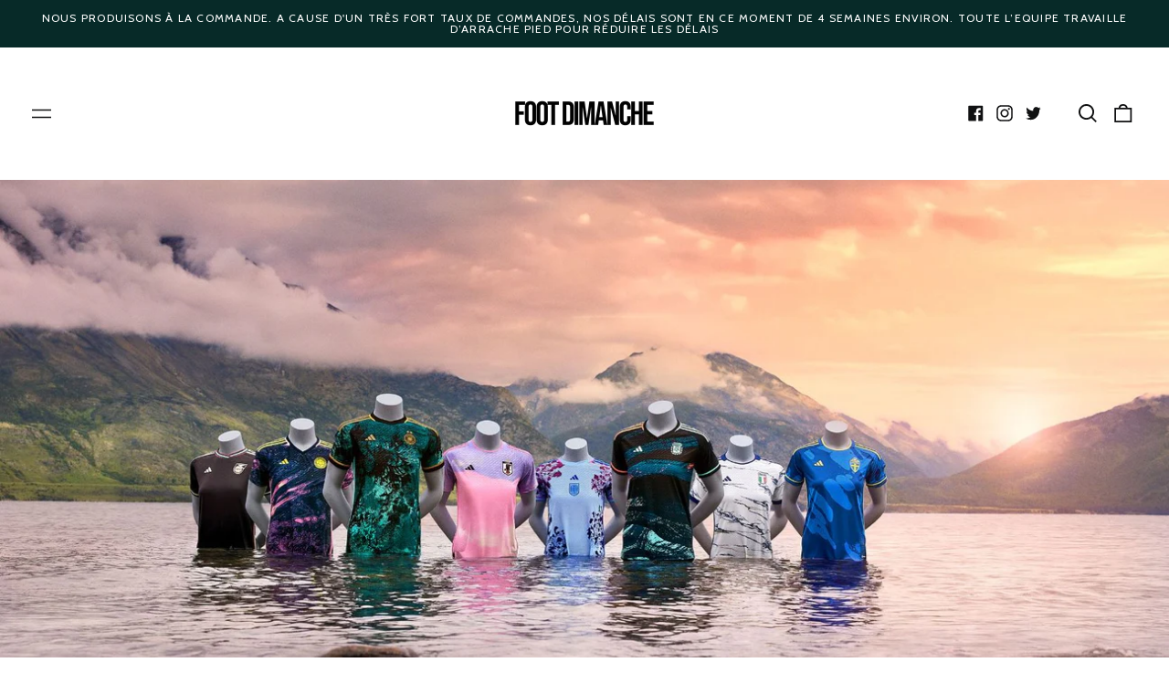

--- FILE ---
content_type: text/css
request_url: https://d2xvgzwm836rzd.cloudfront.net/blog_styles--talonnade.min.css?v=1680273389264
body_size: 4587
content:
.bloggle--blog-item-button { border: none; } #bloggy--article a:not(.bggle_button-link) {text-decoration: normal;font-weight: 400;} #bloggy--article a:not(.bggle_button-link):hover {} #bloggy--article p.text--1624957145374, #bloggy--article li.text--1624957145374, #bloggy--article h6.text--1624957145374, #bloggy--article h5.text--1624957145374, #bloggy--article h4.text--1624957145374, #bloggy--article h3.text--1624957145374, #bloggy--article h2.text--1624957145374, #bloggy--article h1.text--1624957145374, #bloggy--article span.text--1624957145374, #bloggle_article-layout p.text--1624957145374, #bloggle_article-layout li.text--1624957145374, #bloggle_article-layout h6.text--1624957145374, #bloggle_article-layout h5.text--1624957145374, #bloggle_article-layout h4.text--1624957145374, #bloggle_article-layout h3.text--1624957145374, #bloggle_article-layout h2.text--1624957145374, #bloggle_article-layout h1.text--1624957145374, #bloggle_article-layout span.text--1624957145374, #bloggle--blog_layout p.text--1624957145374, #bloggle--blog_layout li.text--1624957145374, #bloggle--blog_layout h6.text--1624957145374, #bloggle--blog_layout h5.text--1624957145374, #bloggle--blog_layout h4.text--1624957145374, #bloggle--blog_layout h3.text--1624957145374, #bloggle--blog_layout h2.text--1624957145374, #bloggle--blog_layout h1.text--1624957145374, #bloggle--blog_layout span.text--1624957145374 {font-weight:400;text-transform: none;font-style: normal;color: #000000;text-decoration:none;font-size:14px;line-height:20px;} #bloggy--article a.text--1624957145374 {text-transform: none;font-style: normal;font-size:14px;line-height:20px;}@media screen and (min-width: 768px) and (max-width: 1024px) { #bloggy--article p.text--1624957145374, #bloggy--article li.text--1624957145374, #bloggy--article h6.text--1624957145374, #bloggy--article h5.text--1624957145374, #bloggy--article h4.text--1624957145374, #bloggy--article h3.text--1624957145374, #bloggy--article h2.text--1624957145374, #bloggy--article h1.text--1624957145374, #bloggy--article span.text--1624957145374, #bloggle_article-layout p.text--1624957145374, #bloggle_article-layout li.text--1624957145374, #bloggle_article-layout h6.text--1624957145374, #bloggle_article-layout h5.text--1624957145374, #bloggle_article-layout h4.text--1624957145374, #bloggle_article-layout h3.text--1624957145374, #bloggle_article-layout h2.text--1624957145374, #bloggle_article-layout h1.text--1624957145374, #bloggle_article-layout span.text--1624957145374, #bloggle--blog_layout p.text--1624957145374, #bloggle--blog_layout li.text--1624957145374, #bloggle--blog_layout h6.text--1624957145374, #bloggle--blog_layout h5.text--1624957145374, #bloggle--blog_layout h4.text--1624957145374, #bloggle--blog_layout h3.text--1624957145374, #bloggle--blog_layout h2.text--1624957145374, #bloggle--blog_layout h1.text--1624957145374, #bloggle--blog_layout span.text--1624957145374 {font-size:13px;line-height:18px;}}@media screen and (max-width: 767px) { #bloggy--article p.text--1624957145374, #bloggy--article li.text--1624957145374, #bloggy--article h6.text--1624957145374, #bloggy--article h5.text--1624957145374, #bloggy--article h4.text--1624957145374, #bloggy--article h3.text--1624957145374, #bloggy--article h2.text--1624957145374, #bloggy--article h1.text--1624957145374, #bloggy--article span.text--1624957145374, #bloggle_article-layout p.text--1624957145374, #bloggle_article-layout li.text--1624957145374, #bloggle_article-layout h6.text--1624957145374, #bloggle_article-layout h5.text--1624957145374, #bloggle_article-layout h4.text--1624957145374, #bloggle_article-layout h3.text--1624957145374, #bloggle_article-layout h2.text--1624957145374, #bloggle_article-layout h1.text--1624957145374, #bloggle_article-layout span.text--1624957145374, #bloggle--blog_layout p.text--1624957145374, #bloggle--blog_layout li.text--1624957145374, #bloggle--blog_layout h6.text--1624957145374, #bloggle--blog_layout h5.text--1624957145374, #bloggle--blog_layout h4.text--1624957145374, #bloggle--blog_layout h3.text--1624957145374, #bloggle--blog_layout h2.text--1624957145374, #bloggle--blog_layout h1.text--1624957145374, #bloggle--blog_layout span.text--1624957145374 {font-size:12px;line-height:16px;}} #bloggy--article p.text--1624957145374, #bloggy--article li.text--1624957145374, #bloggy--article h6.text--1624957145374, #bloggy--article h5.text--1624957145374, #bloggy--article h4.text--1624957145374, #bloggy--article h3.text--1624957145374, #bloggy--article h2.text--1624957145374, #bloggy--article h1.text--1624957145374, #bloggy--article span.text--1624957145374, #bloggle_article-layout p.text--1624957145374, #bloggle_article-layout li.text--1624957145374, #bloggle_article-layout h6.text--1624957145374, #bloggle_article-layout h5.text--1624957145374, #bloggle_article-layout h4.text--1624957145374, #bloggle_article-layout h3.text--1624957145374, #bloggle_article-layout h2.text--1624957145374, #bloggle_article-layout h1.text--1624957145374, #bloggle_article-layout span.text--1624957145374, #bloggle--blog_layout p.text--1624957145374, #bloggle--blog_layout li.text--1624957145374, #bloggle--blog_layout h6.text--1624957145374, #bloggle--blog_layout h5.text--1624957145374, #bloggle--blog_layout h4.text--1624957145374, #bloggle--blog_layout h3.text--1624957145374, #bloggle--blog_layout h2.text--1624957145374, #bloggle--blog_layout h1.text--1624957145374, #bloggle--blog_layout span.text--1624957145374 {font-weight:400;text-transform: none;font-style: normal;color: #000000;text-decoration:none;font-size:14px;line-height:20px;} #bloggy--article a.text--1624957145374 {text-transform: none;font-style: normal;font-size:14px;line-height:20px;}@media screen and (min-width: 768px) and (max-width: 1024px) { #bloggy--article p.text--1624957145374, #bloggy--article li.text--1624957145374, #bloggy--article h6.text--1624957145374, #bloggy--article h5.text--1624957145374, #bloggy--article h4.text--1624957145374, #bloggy--article h3.text--1624957145374, #bloggy--article h2.text--1624957145374, #bloggy--article h1.text--1624957145374, #bloggy--article span.text--1624957145374, #bloggle_article-layout p.text--1624957145374, #bloggle_article-layout li.text--1624957145374, #bloggle_article-layout h6.text--1624957145374, #bloggle_article-layout h5.text--1624957145374, #bloggle_article-layout h4.text--1624957145374, #bloggle_article-layout h3.text--1624957145374, #bloggle_article-layout h2.text--1624957145374, #bloggle_article-layout h1.text--1624957145374, #bloggle_article-layout span.text--1624957145374, #bloggle--blog_layout p.text--1624957145374, #bloggle--blog_layout li.text--1624957145374, #bloggle--blog_layout h6.text--1624957145374, #bloggle--blog_layout h5.text--1624957145374, #bloggle--blog_layout h4.text--1624957145374, #bloggle--blog_layout h3.text--1624957145374, #bloggle--blog_layout h2.text--1624957145374, #bloggle--blog_layout h1.text--1624957145374, #bloggle--blog_layout span.text--1624957145374 {font-size:13px;line-height:18px;}}@media screen and (max-width: 767px) { #bloggy--article p.text--1624957145374, #bloggy--article li.text--1624957145374, #bloggy--article h6.text--1624957145374, #bloggy--article h5.text--1624957145374, #bloggy--article h4.text--1624957145374, #bloggy--article h3.text--1624957145374, #bloggy--article h2.text--1624957145374, #bloggy--article h1.text--1624957145374, #bloggy--article span.text--1624957145374, #bloggle_article-layout p.text--1624957145374, #bloggle_article-layout li.text--1624957145374, #bloggle_article-layout h6.text--1624957145374, #bloggle_article-layout h5.text--1624957145374, #bloggle_article-layout h4.text--1624957145374, #bloggle_article-layout h3.text--1624957145374, #bloggle_article-layout h2.text--1624957145374, #bloggle_article-layout h1.text--1624957145374, #bloggle_article-layout span.text--1624957145374, #bloggle--blog_layout p.text--1624957145374, #bloggle--blog_layout li.text--1624957145374, #bloggle--blog_layout h6.text--1624957145374, #bloggle--blog_layout h5.text--1624957145374, #bloggle--blog_layout h4.text--1624957145374, #bloggle--blog_layout h3.text--1624957145374, #bloggle--blog_layout h2.text--1624957145374, #bloggle--blog_layout h1.text--1624957145374, #bloggle--blog_layout span.text--1624957145374 {font-size:12px;line-height:16px;}} #bloggy--article p.text--1624957145374, #bloggy--article li.text--1624957145374, #bloggy--article h6.text--1624957145374, #bloggy--article h5.text--1624957145374, #bloggy--article h4.text--1624957145374, #bloggy--article h3.text--1624957145374, #bloggy--article h2.text--1624957145374, #bloggy--article h1.text--1624957145374, #bloggy--article span.text--1624957145374, #bloggle_article-layout p.text--1624957145374, #bloggle_article-layout li.text--1624957145374, #bloggle_article-layout h6.text--1624957145374, #bloggle_article-layout h5.text--1624957145374, #bloggle_article-layout h4.text--1624957145374, #bloggle_article-layout h3.text--1624957145374, #bloggle_article-layout h2.text--1624957145374, #bloggle_article-layout h1.text--1624957145374, #bloggle_article-layout span.text--1624957145374, #bloggle--blog_layout p.text--1624957145374, #bloggle--blog_layout li.text--1624957145374, #bloggle--blog_layout h6.text--1624957145374, #bloggle--blog_layout h5.text--1624957145374, #bloggle--blog_layout h4.text--1624957145374, #bloggle--blog_layout h3.text--1624957145374, #bloggle--blog_layout h2.text--1624957145374, #bloggle--blog_layout h1.text--1624957145374, #bloggle--blog_layout span.text--1624957145374 {font-weight:400;text-transform: none;font-style: normal;color: #000000;text-decoration:none;font-size:14px;line-height:20px;} #bloggy--article a.text--1624957145374 {text-transform: none;font-style: normal;font-size:14px;line-height:20px;}@media screen and (min-width: 768px) and (max-width: 1024px) { #bloggy--article p.text--1624957145374, #bloggy--article li.text--1624957145374, #bloggy--article h6.text--1624957145374, #bloggy--article h5.text--1624957145374, #bloggy--article h4.text--1624957145374, #bloggy--article h3.text--1624957145374, #bloggy--article h2.text--1624957145374, #bloggy--article h1.text--1624957145374, #bloggy--article span.text--1624957145374, #bloggle_article-layout p.text--1624957145374, #bloggle_article-layout li.text--1624957145374, #bloggle_article-layout h6.text--1624957145374, #bloggle_article-layout h5.text--1624957145374, #bloggle_article-layout h4.text--1624957145374, #bloggle_article-layout h3.text--1624957145374, #bloggle_article-layout h2.text--1624957145374, #bloggle_article-layout h1.text--1624957145374, #bloggle_article-layout span.text--1624957145374, #bloggle--blog_layout p.text--1624957145374, #bloggle--blog_layout li.text--1624957145374, #bloggle--blog_layout h6.text--1624957145374, #bloggle--blog_layout h5.text--1624957145374, #bloggle--blog_layout h4.text--1624957145374, #bloggle--blog_layout h3.text--1624957145374, #bloggle--blog_layout h2.text--1624957145374, #bloggle--blog_layout h1.text--1624957145374, #bloggle--blog_layout span.text--1624957145374 {font-size:13px;line-height:18px;}}@media screen and (max-width: 767px) { #bloggy--article p.text--1624957145374, #bloggy--article li.text--1624957145374, #bloggy--article h6.text--1624957145374, #bloggy--article h5.text--1624957145374, #bloggy--article h4.text--1624957145374, #bloggy--article h3.text--1624957145374, #bloggy--article h2.text--1624957145374, #bloggy--article h1.text--1624957145374, #bloggy--article span.text--1624957145374, #bloggle_article-layout p.text--1624957145374, #bloggle_article-layout li.text--1624957145374, #bloggle_article-layout h6.text--1624957145374, #bloggle_article-layout h5.text--1624957145374, #bloggle_article-layout h4.text--1624957145374, #bloggle_article-layout h3.text--1624957145374, #bloggle_article-layout h2.text--1624957145374, #bloggle_article-layout h1.text--1624957145374, #bloggle_article-layout span.text--1624957145374, #bloggle--blog_layout p.text--1624957145374, #bloggle--blog_layout li.text--1624957145374, #bloggle--blog_layout h6.text--1624957145374, #bloggle--blog_layout h5.text--1624957145374, #bloggle--blog_layout h4.text--1624957145374, #bloggle--blog_layout h3.text--1624957145374, #bloggle--blog_layout h2.text--1624957145374, #bloggle--blog_layout h1.text--1624957145374, #bloggle--blog_layout span.text--1624957145374 {font-size:12px;line-height:16px;}} #bloggy--article p.text--1624957145374, #bloggy--article li.text--1624957145374, #bloggy--article h6.text--1624957145374, #bloggy--article h5.text--1624957145374, #bloggy--article h4.text--1624957145374, #bloggy--article h3.text--1624957145374, #bloggy--article h2.text--1624957145374, #bloggy--article h1.text--1624957145374, #bloggy--article span.text--1624957145374, #bloggle_article-layout p.text--1624957145374, #bloggle_article-layout li.text--1624957145374, #bloggle_article-layout h6.text--1624957145374, #bloggle_article-layout h5.text--1624957145374, #bloggle_article-layout h4.text--1624957145374, #bloggle_article-layout h3.text--1624957145374, #bloggle_article-layout h2.text--1624957145374, #bloggle_article-layout h1.text--1624957145374, #bloggle_article-layout span.text--1624957145374, #bloggle--blog_layout p.text--1624957145374, #bloggle--blog_layout li.text--1624957145374, #bloggle--blog_layout h6.text--1624957145374, #bloggle--blog_layout h5.text--1624957145374, #bloggle--blog_layout h4.text--1624957145374, #bloggle--blog_layout h3.text--1624957145374, #bloggle--blog_layout h2.text--1624957145374, #bloggle--blog_layout h1.text--1624957145374, #bloggle--blog_layout span.text--1624957145374 {font-weight:400;text-transform: none;font-style: normal;color: #000000;text-decoration:none;font-size:14px;line-height:20px;} #bloggy--article a.text--1624957145374 {text-transform: none;font-style: normal;font-size:14px;line-height:20px;}@media screen and (min-width: 768px) and (max-width: 1024px) { #bloggy--article p.text--1624957145374, #bloggy--article li.text--1624957145374, #bloggy--article h6.text--1624957145374, #bloggy--article h5.text--1624957145374, #bloggy--article h4.text--1624957145374, #bloggy--article h3.text--1624957145374, #bloggy--article h2.text--1624957145374, #bloggy--article h1.text--1624957145374, #bloggy--article span.text--1624957145374, #bloggle_article-layout p.text--1624957145374, #bloggle_article-layout li.text--1624957145374, #bloggle_article-layout h6.text--1624957145374, #bloggle_article-layout h5.text--1624957145374, #bloggle_article-layout h4.text--1624957145374, #bloggle_article-layout h3.text--1624957145374, #bloggle_article-layout h2.text--1624957145374, #bloggle_article-layout h1.text--1624957145374, #bloggle_article-layout span.text--1624957145374, #bloggle--blog_layout p.text--1624957145374, #bloggle--blog_layout li.text--1624957145374, #bloggle--blog_layout h6.text--1624957145374, #bloggle--blog_layout h5.text--1624957145374, #bloggle--blog_layout h4.text--1624957145374, #bloggle--blog_layout h3.text--1624957145374, #bloggle--blog_layout h2.text--1624957145374, #bloggle--blog_layout h1.text--1624957145374, #bloggle--blog_layout span.text--1624957145374 {font-size:13px;line-height:18px;}}@media screen and (max-width: 767px) { #bloggy--article p.text--1624957145374, #bloggy--article li.text--1624957145374, #bloggy--article h6.text--1624957145374, #bloggy--article h5.text--1624957145374, #bloggy--article h4.text--1624957145374, #bloggy--article h3.text--1624957145374, #bloggy--article h2.text--1624957145374, #bloggy--article h1.text--1624957145374, #bloggy--article span.text--1624957145374, #bloggle_article-layout p.text--1624957145374, #bloggle_article-layout li.text--1624957145374, #bloggle_article-layout h6.text--1624957145374, #bloggle_article-layout h5.text--1624957145374, #bloggle_article-layout h4.text--1624957145374, #bloggle_article-layout h3.text--1624957145374, #bloggle_article-layout h2.text--1624957145374, #bloggle_article-layout h1.text--1624957145374, #bloggle_article-layout span.text--1624957145374, #bloggle--blog_layout p.text--1624957145374, #bloggle--blog_layout li.text--1624957145374, #bloggle--blog_layout h6.text--1624957145374, #bloggle--blog_layout h5.text--1624957145374, #bloggle--blog_layout h4.text--1624957145374, #bloggle--blog_layout h3.text--1624957145374, #bloggle--blog_layout h2.text--1624957145374, #bloggle--blog_layout h1.text--1624957145374, #bloggle--blog_layout span.text--1624957145374 {font-size:12px;line-height:16px;}} #bloggy--article p.text--1624957145374, #bloggy--article li.text--1624957145374, #bloggy--article h6.text--1624957145374, #bloggy--article h5.text--1624957145374, #bloggy--article h4.text--1624957145374, #bloggy--article h3.text--1624957145374, #bloggy--article h2.text--1624957145374, #bloggy--article h1.text--1624957145374, #bloggy--article span.text--1624957145374, #bloggle_article-layout p.text--1624957145374, #bloggle_article-layout li.text--1624957145374, #bloggle_article-layout h6.text--1624957145374, #bloggle_article-layout h5.text--1624957145374, #bloggle_article-layout h4.text--1624957145374, #bloggle_article-layout h3.text--1624957145374, #bloggle_article-layout h2.text--1624957145374, #bloggle_article-layout h1.text--1624957145374, #bloggle_article-layout span.text--1624957145374, #bloggle--blog_layout p.text--1624957145374, #bloggle--blog_layout li.text--1624957145374, #bloggle--blog_layout h6.text--1624957145374, #bloggle--blog_layout h5.text--1624957145374, #bloggle--blog_layout h4.text--1624957145374, #bloggle--blog_layout h3.text--1624957145374, #bloggle--blog_layout h2.text--1624957145374, #bloggle--blog_layout h1.text--1624957145374, #bloggle--blog_layout span.text--1624957145374 {font-weight:400;text-transform: none;font-style: normal;color: #000000;text-decoration:none;font-size:14px;line-height:20px;} #bloggy--article a.text--1624957145374 {text-transform: none;font-style: normal;font-size:14px;line-height:20px;}@media screen and (min-width: 768px) and (max-width: 1024px) { #bloggy--article p.text--1624957145374, #bloggy--article li.text--1624957145374, #bloggy--article h6.text--1624957145374, #bloggy--article h5.text--1624957145374, #bloggy--article h4.text--1624957145374, #bloggy--article h3.text--1624957145374, #bloggy--article h2.text--1624957145374, #bloggy--article h1.text--1624957145374, #bloggy--article span.text--1624957145374, #bloggle_article-layout p.text--1624957145374, #bloggle_article-layout li.text--1624957145374, #bloggle_article-layout h6.text--1624957145374, #bloggle_article-layout h5.text--1624957145374, #bloggle_article-layout h4.text--1624957145374, #bloggle_article-layout h3.text--1624957145374, #bloggle_article-layout h2.text--1624957145374, #bloggle_article-layout h1.text--1624957145374, #bloggle_article-layout span.text--1624957145374, #bloggle--blog_layout p.text--1624957145374, #bloggle--blog_layout li.text--1624957145374, #bloggle--blog_layout h6.text--1624957145374, #bloggle--blog_layout h5.text--1624957145374, #bloggle--blog_layout h4.text--1624957145374, #bloggle--blog_layout h3.text--1624957145374, #bloggle--blog_layout h2.text--1624957145374, #bloggle--blog_layout h1.text--1624957145374, #bloggle--blog_layout span.text--1624957145374 {font-size:13px;line-height:18px;}}@media screen and (max-width: 767px) { #bloggy--article p.text--1624957145374, #bloggy--article li.text--1624957145374, #bloggy--article h6.text--1624957145374, #bloggy--article h5.text--1624957145374, #bloggy--article h4.text--1624957145374, #bloggy--article h3.text--1624957145374, #bloggy--article h2.text--1624957145374, #bloggy--article h1.text--1624957145374, #bloggy--article span.text--1624957145374, #bloggle_article-layout p.text--1624957145374, #bloggle_article-layout li.text--1624957145374, #bloggle_article-layout h6.text--1624957145374, #bloggle_article-layout h5.text--1624957145374, #bloggle_article-layout h4.text--1624957145374, #bloggle_article-layout h3.text--1624957145374, #bloggle_article-layout h2.text--1624957145374, #bloggle_article-layout h1.text--1624957145374, #bloggle_article-layout span.text--1624957145374, #bloggle--blog_layout p.text--1624957145374, #bloggle--blog_layout li.text--1624957145374, #bloggle--blog_layout h6.text--1624957145374, #bloggle--blog_layout h5.text--1624957145374, #bloggle--blog_layout h4.text--1624957145374, #bloggle--blog_layout h3.text--1624957145374, #bloggle--blog_layout h2.text--1624957145374, #bloggle--blog_layout h1.text--1624957145374, #bloggle--blog_layout span.text--1624957145374 {font-size:12px;line-height:16px;}} #bloggy--article p.text--1624957145374, #bloggy--article li.text--1624957145374, #bloggy--article h6.text--1624957145374, #bloggy--article h5.text--1624957145374, #bloggy--article h4.text--1624957145374, #bloggy--article h3.text--1624957145374, #bloggy--article h2.text--1624957145374, #bloggy--article h1.text--1624957145374, #bloggy--article span.text--1624957145374, #bloggle_article-layout p.text--1624957145374, #bloggle_article-layout li.text--1624957145374, #bloggle_article-layout h6.text--1624957145374, #bloggle_article-layout h5.text--1624957145374, #bloggle_article-layout h4.text--1624957145374, #bloggle_article-layout h3.text--1624957145374, #bloggle_article-layout h2.text--1624957145374, #bloggle_article-layout h1.text--1624957145374, #bloggle_article-layout span.text--1624957145374, #bloggle--blog_layout p.text--1624957145374, #bloggle--blog_layout li.text--1624957145374, #bloggle--blog_layout h6.text--1624957145374, #bloggle--blog_layout h5.text--1624957145374, #bloggle--blog_layout h4.text--1624957145374, #bloggle--blog_layout h3.text--1624957145374, #bloggle--blog_layout h2.text--1624957145374, #bloggle--blog_layout h1.text--1624957145374, #bloggle--blog_layout span.text--1624957145374 {font-weight:400;text-transform: none;font-style: normal;color: #000000;text-decoration:none;font-size:14px;line-height:20px;} #bloggy--article a.text--1624957145374 {text-transform: none;font-style: normal;font-size:14px;line-height:20px;}@media screen and (min-width: 768px) and (max-width: 1024px) { #bloggy--article p.text--1624957145374, #bloggy--article li.text--1624957145374, #bloggy--article h6.text--1624957145374, #bloggy--article h5.text--1624957145374, #bloggy--article h4.text--1624957145374, #bloggy--article h3.text--1624957145374, #bloggy--article h2.text--1624957145374, #bloggy--article h1.text--1624957145374, #bloggy--article span.text--1624957145374, #bloggle_article-layout p.text--1624957145374, #bloggle_article-layout li.text--1624957145374, #bloggle_article-layout h6.text--1624957145374, #bloggle_article-layout h5.text--1624957145374, #bloggle_article-layout h4.text--1624957145374, #bloggle_article-layout h3.text--1624957145374, #bloggle_article-layout h2.text--1624957145374, #bloggle_article-layout h1.text--1624957145374, #bloggle_article-layout span.text--1624957145374, #bloggle--blog_layout p.text--1624957145374, #bloggle--blog_layout li.text--1624957145374, #bloggle--blog_layout h6.text--1624957145374, #bloggle--blog_layout h5.text--1624957145374, #bloggle--blog_layout h4.text--1624957145374, #bloggle--blog_layout h3.text--1624957145374, #bloggle--blog_layout h2.text--1624957145374, #bloggle--blog_layout h1.text--1624957145374, #bloggle--blog_layout span.text--1624957145374 {font-size:13px;line-height:18px;}}@media screen and (max-width: 767px) { #bloggy--article p.text--1624957145374, #bloggy--article li.text--1624957145374, #bloggy--article h6.text--1624957145374, #bloggy--article h5.text--1624957145374, #bloggy--article h4.text--1624957145374, #bloggy--article h3.text--1624957145374, #bloggy--article h2.text--1624957145374, #bloggy--article h1.text--1624957145374, #bloggy--article span.text--1624957145374, #bloggle_article-layout p.text--1624957145374, #bloggle_article-layout li.text--1624957145374, #bloggle_article-layout h6.text--1624957145374, #bloggle_article-layout h5.text--1624957145374, #bloggle_article-layout h4.text--1624957145374, #bloggle_article-layout h3.text--1624957145374, #bloggle_article-layout h2.text--1624957145374, #bloggle_article-layout h1.text--1624957145374, #bloggle_article-layout span.text--1624957145374, #bloggle--blog_layout p.text--1624957145374, #bloggle--blog_layout li.text--1624957145374, #bloggle--blog_layout h6.text--1624957145374, #bloggle--blog_layout h5.text--1624957145374, #bloggle--blog_layout h4.text--1624957145374, #bloggle--blog_layout h3.text--1624957145374, #bloggle--blog_layout h2.text--1624957145374, #bloggle--blog_layout h1.text--1624957145374, #bloggle--blog_layout span.text--1624957145374 {font-size:12px;line-height:16px;}} #bloggy--article p.text--1673867702752, #bloggy--article li.text--1673867702752, #bloggy--article h6.text--1673867702752, #bloggy--article h5.text--1673867702752, #bloggy--article h4.text--1673867702752, #bloggy--article h3.text--1673867702752, #bloggy--article h2.text--1673867702752, #bloggy--article h1.text--1673867702752, #bloggy--article span.text--1673867702752, #bloggle_article-layout p.text--1673867702752, #bloggle_article-layout li.text--1673867702752, #bloggle_article-layout h6.text--1673867702752, #bloggle_article-layout h5.text--1673867702752, #bloggle_article-layout h4.text--1673867702752, #bloggle_article-layout h3.text--1673867702752, #bloggle_article-layout h2.text--1673867702752, #bloggle_article-layout h1.text--1673867702752, #bloggle_article-layout span.text--1673867702752, #bloggle--blog_layout p.text--1673867702752, #bloggle--blog_layout li.text--1673867702752, #bloggle--blog_layout h6.text--1673867702752, #bloggle--blog_layout h5.text--1673867702752, #bloggle--blog_layout h4.text--1673867702752, #bloggle--blog_layout h3.text--1673867702752, #bloggle--blog_layout h2.text--1673867702752, #bloggle--blog_layout h1.text--1673867702752, #bloggle--blog_layout span.text--1673867702752 {font-weight:700;text-transform: none;font-style: normal;color: #000000;text-decoration:none;font-size:16px;line-height:20px;} #bloggy--article a.text--1673867702752 {text-transform: none;font-style: normal;font-size:16px;line-height:20px;}@media screen and (min-width: 768px) and (max-width: 1024px) { #bloggy--article p.text--1673867702752, #bloggy--article li.text--1673867702752, #bloggy--article h6.text--1673867702752, #bloggy--article h5.text--1673867702752, #bloggy--article h4.text--1673867702752, #bloggy--article h3.text--1673867702752, #bloggy--article h2.text--1673867702752, #bloggy--article h1.text--1673867702752, #bloggy--article span.text--1673867702752, #bloggle_article-layout p.text--1673867702752, #bloggle_article-layout li.text--1673867702752, #bloggle_article-layout h6.text--1673867702752, #bloggle_article-layout h5.text--1673867702752, #bloggle_article-layout h4.text--1673867702752, #bloggle_article-layout h3.text--1673867702752, #bloggle_article-layout h2.text--1673867702752, #bloggle_article-layout h1.text--1673867702752, #bloggle_article-layout span.text--1673867702752, #bloggle--blog_layout p.text--1673867702752, #bloggle--blog_layout li.text--1673867702752, #bloggle--blog_layout h6.text--1673867702752, #bloggle--blog_layout h5.text--1673867702752, #bloggle--blog_layout h4.text--1673867702752, #bloggle--blog_layout h3.text--1673867702752, #bloggle--blog_layout h2.text--1673867702752, #bloggle--blog_layout h1.text--1673867702752, #bloggle--blog_layout span.text--1673867702752 {font-size:13px;line-height:18px;}}@media screen and (max-width: 767px) { #bloggy--article p.text--1673867702752, #bloggy--article li.text--1673867702752, #bloggy--article h6.text--1673867702752, #bloggy--article h5.text--1673867702752, #bloggy--article h4.text--1673867702752, #bloggy--article h3.text--1673867702752, #bloggy--article h2.text--1673867702752, #bloggy--article h1.text--1673867702752, #bloggy--article span.text--1673867702752, #bloggle_article-layout p.text--1673867702752, #bloggle_article-layout li.text--1673867702752, #bloggle_article-layout h6.text--1673867702752, #bloggle_article-layout h5.text--1673867702752, #bloggle_article-layout h4.text--1673867702752, #bloggle_article-layout h3.text--1673867702752, #bloggle_article-layout h2.text--1673867702752, #bloggle_article-layout h1.text--1673867702752, #bloggle_article-layout span.text--1673867702752, #bloggle--blog_layout p.text--1673867702752, #bloggle--blog_layout li.text--1673867702752, #bloggle--blog_layout h6.text--1673867702752, #bloggle--blog_layout h5.text--1673867702752, #bloggle--blog_layout h4.text--1673867702752, #bloggle--blog_layout h3.text--1673867702752, #bloggle--blog_layout h2.text--1673867702752, #bloggle--blog_layout h1.text--1673867702752, #bloggle--blog_layout span.text--1673867702752 {font-size:12px;line-height:16px;}} #bloggy--article a.button--1624957551625, #bloggy--article button.button--1624957551625, #bloggle_article-layout button.button--1624957551625, #bloggle_article-layout a.button--1624957551625, #bloggle--blog_layout button.button--1624957551625, #bloggle--blog_layout a.button--1624957551625, #bloggle-template__comment-wrapper button.button--1624957551625, #bloggle-template__comment-wrapper a.button--1624957551625 { cursor: pointer; display: block; width: fit-content;background-color: #FFFFFF;padding-left: 10px;padding-right: 10px;padding-bottom: 10px;padding-top: 10px;font-weight:400;text-transform: none;font-style: normal;color: #000000;text-decoration: none;font-size:14px;line-height:20px;}@media screen and (min-width: 768px) and (max-width: 1024px) {#bloggy--article a.button--1624957551625, #bloggy--article button.button--1624957551625, #bloggle_article-layout button.button--1624957551625, #bloggle_article-layout a.button--1624957551625, #bloggle--blog_layout button.button--1624957551625, #bloggle--blog_layout a.button--1624957551625, #bloggle-template__comment-wrapper button.button--1624957551625, #bloggle-template__comment-wrapper a.button--1624957551625 {font-size:13px;line-height:18px;}}@media screen and (max-width: 767px) {#bloggy--article a.button--1624957551625, #bloggy--article button.button--1624957551625, #bloggle_article-layout button.button--1624957551625, #bloggle_article-layout a.button--1624957551625, #bloggle--blog_layout button.button--1624957551625, #bloggle--blog_layout a.button--1624957551625, #bloggle-template__comment-wrapper button.button--1624957551625, #bloggle-template__comment-wrapper a.button--1624957551625 {font-size:12px;line-height:16px;}}#bloggy--article a.button--1624957551625:hover, #bloggy--article button.button--1624957551625:hover, #bloggle_article-layout button.button--1624957551625:hover, #bloggle_article-layout a.button--1624957551625:hover, #bloggle--blog_layout button.button--1624957551625:hover, #bloggle--blog_layout a.button--1624957551625:hover, #bloggle-template__comment-wrapper button.button--1624957551625:hover, #bloggle-template__comment-wrapper a.button--1624957551625:hover {} #bloggy--article a.button--1624957551625, #bloggy--article button.button--1624957551625, #bloggle_article-layout button.button--1624957551625, #bloggle_article-layout a.button--1624957551625, #bloggle--blog_layout button.button--1624957551625, #bloggle--blog_layout a.button--1624957551625, #bloggle-template__comment-wrapper button.button--1624957551625, #bloggle-template__comment-wrapper a.button--1624957551625 { cursor: pointer; display: block; width: fit-content;background-color: #FFFFFF;padding-left: 10px;padding-right: 10px;padding-bottom: 10px;padding-top: 10px;font-weight:400;text-transform: none;font-style: normal;color: #000000;text-decoration: none;font-size:14px;line-height:20px;}@media screen and (min-width: 768px) and (max-width: 1024px) {#bloggy--article a.button--1624957551625, #bloggy--article button.button--1624957551625, #bloggle_article-layout button.button--1624957551625, #bloggle_article-layout a.button--1624957551625, #bloggle--blog_layout button.button--1624957551625, #bloggle--blog_layout a.button--1624957551625, #bloggle-template__comment-wrapper button.button--1624957551625, #bloggle-template__comment-wrapper a.button--1624957551625 {font-size:13px;line-height:18px;}}@media screen and (max-width: 767px) {#bloggy--article a.button--1624957551625, #bloggy--article button.button--1624957551625, #bloggle_article-layout button.button--1624957551625, #bloggle_article-layout a.button--1624957551625, #bloggle--blog_layout button.button--1624957551625, #bloggle--blog_layout a.button--1624957551625, #bloggle-template__comment-wrapper button.button--1624957551625, #bloggle-template__comment-wrapper a.button--1624957551625 {font-size:12px;line-height:16px;}}#bloggy--article a.button--1624957551625:hover, #bloggy--article button.button--1624957551625:hover, #bloggle_article-layout button.button--1624957551625:hover, #bloggle_article-layout a.button--1624957551625:hover, #bloggle--blog_layout button.button--1624957551625:hover, #bloggle--blog_layout a.button--1624957551625:hover, #bloggle-template__comment-wrapper button.button--1624957551625:hover, #bloggle-template__comment-wrapper a.button--1624957551625:hover {} #bloggy--article .margin_vertical--large {margin-top: 50px;margin-bottom: 50px;} #bloggy--article .padding_vertical--large {padding-top: 50px;padding-bottom: 50px;}@media screen and (min-width: 768px) and (max-width: 1024px) {#bloggy--article .margin_vertical--large {margin-top: 50px;margin-bottom: 50px;}#bloggy--article .padding_vertical--large {padding-top: 50px;padding-bottom: 50px;}}@media screen and (max-width: 767px) {#bloggy--article .margin_vertical--large {margin-top: 30px;margin-bottom: 30px;}#bloggy--article .padding_vertical--large {padding-top: 30px;padding-bottom: 30px;}} #bloggy--article .margin_vertical--medium {margin-top: 30px;margin-bottom: 30px;} #bloggy--article .padding_vertical--medium {padding-top: 30px;padding-bottom: 30px;}@media screen and (min-width: 768px) and (max-width: 1024px) {#bloggy--article .margin_vertical--medium {margin-top: 15px;margin-bottom: 15px;}#bloggy--article .padding_vertical--medium {padding-top: 15px;padding-bottom: 15px;}}@media screen and (max-width: 767px) {#bloggy--article .margin_vertical--medium {margin-top: 15px;margin-bottom: 15px;}#bloggy--article .padding_vertical--medium {padding-top: 15px;padding-bottom: 15px;}} #bloggy--article .margin_vertical--small {margin-top: 20px;margin-bottom: 20px;} #bloggy--article .padding_vertical--small {padding-top: 20px;padding-bottom: 20px;}@media screen and (min-width: 768px) and (max-width: 1024px) {#bloggy--article .margin_vertical--small {margin-top: 20px;margin-bottom: 20px;}#bloggy--article .padding_vertical--small {padding-top: 20px;padding-bottom: 20px;}}@media screen and (max-width: 767px) {#bloggy--article .margin_vertical--small {margin-top: 20px;margin-bottom: 20px;}#bloggy--article .padding_vertical--small {padding-top: 20px;padding-bottom: 20px;}} #bloggy--article .no--margin-vertical {margin-top: 0px;margin-bottom: 0px;} #bloggy--article .no--padding-vertical {padding-top: 0px;padding-bottom: 0px;} #bloggy--article .margin_horizontal--large {margin-left: 40px;margin-right: 40px;} #bloggy--article .padding_horizontal--large {padding-left: 40px;padding-right: 40px;}@media screen and (min-width: 768px) and (max-width: 1024px) {#bloggy--article .margin_horizontal--large {margin-left: 40px;margin-right: 40px;}#bloggy--article .padding_horizontal--large {padding-left: 40px;padding-right: 40px;}}@media screen and (max-width: 767px) {#bloggy--article .margin_horizontal--large {margin-left: 30px;margin-right: 30px;}#bloggy--article .padding_horizontal--large {padding-left: 30px;padding-right: 30px;}} #bloggy--article .margin_horizontal--medium {margin-left: 30px;margin-right: 30px;} #bloggy--article .padding_horizontal--medium {padding-left: 30px;padding-right: 30px;}@media screen and (min-width: 768px) and (max-width: 1024px) {#bloggy--article .margin_horizontal--medium {margin-left: 30px;margin-right: 30px;}#bloggy--article .padding_horizontal--medium {padding-left: 30px;padding-right: 30px;}}@media screen and (max-width: 767px) {#bloggy--article .margin_horizontal--medium {margin-left: 20px;margin-right: 20px;}#bloggy--article .padding_horizontal--medium {padding-left: 20px;padding-right: 20px;}} #bloggy--article .margin_horizontal--small {margin-left: 15px;margin-right: 15px;} #bloggy--article .padding_horizontal--small {padding-left: 15px;padding-right: 15px;}@media screen and (min-width: 768px) and (max-width: 1024px) {#bloggy--article .margin_horizontal--small {margin-left: 15px;margin-right: 15px;}#bloggy--article .padding_horizontal--small {padding-left: 15px;padding-right: 15px;}}@media screen and (max-width: 767px) {#bloggy--article .margin_horizontal--small {margin-left: 15px;margin-right: 15px;}#bloggy--article .padding_horizontal--small {padding-left: 15px;padding-right: 15px;}} #bloggy--article .no--margin-horizontal {margin-left: 0px;margin-right: 0px;} #bloggy--article .no--padding-horizontal {padding-left: 0px;padding-right: 0px;}}@media screen and (max-width: 767px) {#bloggy--article .xs--100 { width: 100% !important; margin-left: 0px !important; margin-right: 0px !important; padding-left: 0px !important; padding-right: 0px !important; }} #bloggy--article .bggle_double-column { display: grid; grid-template-columns: repeat(2, calc(50% - 10px)); column-gap: 20px;}#article-header, #bloggle_rte, #bloggle_article-layout, #bloggle_article, #bloggle--blog_layout .content--container, #bloggle--blog_layout {box-sizing: border-box!important;}/* General *//* ========================= */ .bggle--slider, .bggle--slider-blog { display: block !important; } #bloggy--article ul, #bloggy--article ol { list-style-type: initial !important; } #bloggy--article li::marker { display: initial !important; font-size: inherit !important; } #bloggy--article .bggle_product-container { display: inline-block !important; } #bloggy--article { display: flex; flex-direction: column; } #bloggy--article, #bloggy--article div { -webkit-box-sizing: border-box; -moz-box-sizing: border-box; box-sizing: border-box; } #bloggy--article img[data-sizes="auto"] { display: block; width: 100%; } #bloggy--article .bggle--child-link { padding-left: 20px; } #bloggy--article p a { text-decoration: underline; } #bloggy--article .bggle--block { direction: ltr; } #bloggy--article .bggle_text hr { margin-top: 20px; margin-bottom: 20px; } #bloggy--article .bggle_text a { font-size: inherit; } #preloader { display: none !important; } #bloggy--article .flex-wrap { flex-wrap: wrap; } #bloggy--article .bggle_video iframe { max-width: 100%; min-height: initial !important; } #bloggy--article.bggle-wrapper { padding: 20px; } #bloggy--article .fd--row { display: flex; flex-direction: row; } #bloggy--article .fd--column { display: flex; flex-direction: column; } #bloggy--article .jc--center { justify-content: center; } #bloggy--article .jc--start { justify-content: flex-start; } #bloggy--article .jc--end { justify-content: flex-end; } #bloggy--article .flex--order { order: -2; } #bloggy--article .text__left { text-align: left; } #bloggy--article .fw_700 { font-weight: 700; } #bloggy--article .text__center { text-align: center; } #bloggy--article .text__right { text-align: right; } #bloggy--article .ml--auto { margin-left: auto; } #bloggy--article .mr--auto { margin-right: auto; } #bloggy--article .m--auto { margin-left: auto; margin-right: auto; } .bggle--margin-auto { margin-left: auto !important; margin-right: auto !important; } #bloggy--article .bggle_summary .one-summary{ margin-bottom: 20px; display: flex; flex-direction: row; justify-content: flex-start; align-items: flex-start; } #bloggy--article .bggle_summary .margin-summary{ margin-bottom: 20px; } #bloggy--article .bggle_summary .blggle-summary-iconV2{ display: flex; } #bloggy--article .bggle_summary .one-summary:last-child { margin-bottom: 0px; } #bloggy--article .bggle_summary .text-summary{ padding-left: 20px; width: fit-content; } #bloggy--article .bggle_summary .tick{ width: 20px; margin-top: 3px; } #bloggy--article .margin-top_none { margin-top: 0px !important; } #bloggy--article .margin-bottom_none { margin-bottom: 0px !important; } .bggle_button-link .bloggle_product--infos, .bggle_button-link .bloggle--vendor, .bggle_button-link .bloggle_product--price-currency, .bggle_button-link .bloggle_product--compare-at-price { border: none !important; } .bggle_product-container .bggle_button-link { text-decoration: none; color: inherit; border-bottom: 0px; } #bloggy--article .bggle_button { display: flex; align-items: center; }/* Products *//* ========================= */#bloggy--article .bggle_product-grid button {min-width: auto !important;}#bloggy--article .bggle--compare, #bloggy--article .bggle--price { margin-left: 4px; margin-right: 4px;}#bloggy--article .bggle--compare { text-decoration: line-through;}#bloggy--article .bloggle_product--img { margin-left: auto; margin-right: auto;}#bloggy--article .bggle--slider { display: flex; flex-direction: row; justify-content: center;}#bloggy--article .bloggle_product--price, #bloggy--article .bloggle_product--price-currency { margin-top: 0px; margin-bottom: 0px;}#bloggy--article .bggle_spacer { display: flex; flex-direction: row; align-items: center;}#bloggy--article .bggle--slider .bggle_product { cursor: pointer;}#bloggy--article .bloggle_product--infos { margin-bottom: 10px;}#bloggy--article .bggle_product-container { display: flex; flex-direction: column;}#bloggy--article strong { font-weight: 700;}#bloggy--article .bggle_product-container .bloggle_product--img { max-width: 100%;}#bloggy--article .tns-nav { text-align: center; margin-top: 10px; margin-bottom: 10px;}#bloggy--article .tns-controls { display: none;}#bloggy--article .bloggle_product--img { margin-top: 0px; margin-bottom: 15px;}#bloggy--article .tns-nav > [aria-controls] { width: 8px; height: 8px; padding: 0; margin: 0 5px; border-radius: 50%; background: #ddd; border: 0; min-height: 8px; min-width: 8px; max-height: 8px; max-width: 8px;}#bloggy--article .tns-nav > .tns-nav-active { background: #000;}@media screen and (max-width: 767px) { #bloggy--article .bggle_double-column { grid-template-columns: repeat(1, 100%); row-gap: 10px; }}/* Marges *//* ========================= */ #bloggy--article .padding_right--none { padding-right: 0px; } #bloggy--article .padding_left--none { padding-left: 0px; } #bloggy--article .margin_left--none { margin-left: 0px; } #bloggy--article .margin_right--none { margin-right: 0px; } #bloggy--article .margin__auto { margin-left: auto; margin-right: auto; } #bloggy--article p, #bloggy--article h6, #bloggy--article h5, #bloggy--article h4, #bloggy--article h3, #bloggy--article h2, #bloggy--article h1 { margin-top: 0px; margin-bottom: 0px; padding-top: 0px; padding-bottom: 0px; }#bloggy--article .bggle_text-with-image, #bloggy--article .bggle_text-with-video, #bloggy--article .bggle_product-with-text { display: flex; flex-wrap: wrap;}#bloggy--article .bggle_text-with-image.bggle--v2, #bloggy--article .bggle_text-with-video.bggle--v2, #bloggy--article .bggle_product-with-text.bggle--v2 { gap: 20px;}#bloggy--article .bggle_text-with-image .bggle_text--container .bggle_button-link { display: flex !important; align-items: center;}#bloggy--article .bggle_text--container, #bloggy--article .bggle_image--container, #bloggy--article .bggle_product--container { width: 50%;}#bloggy--article .bggle--v2 .bggle_text--container, #bloggy--article .bggle--v2 .bggle_image--container, #bloggy--article .bggle--v2 .bggle_product--container { width: calc(50% - 10px);}#bloggy--article .bggle_product--container.one-product { width: auto;}#bloggy--article .bggle_image--container, #bloggy--article .bggle_product--container { position: sticky; height: fit-content; top: 20px;}.bggle_image .bggle_image-link { width: 100%;}#bloggy--article .bggle_image-source { font-size: 13px; font-style: italic;}@media screen and (max-width: 767px) { #bloggy--article .bggle_text--container, #bloggy--article .bggle_image--container, #bloggy--article .bggle_product--container { width: 100% !important; } #bloggy--article .one-product .bloggle_product--img { margin-left: auto !important; margin-right: auto !important; margin-bottom: 10px !important; } #bloggy--article .blog__img { padding-left: 0px !important; padding-right: 0px !important; } #bloggy--article .bggle_image-source { padding-left: 0px !important; padding-right: 0px !important; } #bloggy--article .bggle_image--container.aboveText.imageLeft, #bloggy--article .bggle_product-with-text .aboveText.productLeft { margin-bottom: 20px; } #bloggy--article .bggle--v2 .bggle_image--container.aboveText.imageLeft, #bloggy--article .bggle_product-with-text.bggle--v2 .aboveText.productLeft { margin-bottom: 0px; } #bloggy--article .bggle_product-with-text .bggle_product--container { padding-left: 0px !important; padding-right: 0px !important; } #bloggy--article .bggle_image--container.aboveText.imageRight, #bloggy--article .bggle_product-with-text .aboveText.productRight { margin-bottom: 20px; order: -1; } #bloggy--article .bggle_image--container.underText.imageLeft, #bloggy--article .bggle_product-with-text .underText.productLeft { margin-top: 20px; margin-bottom: 0px; order: 3; } #bloggy--article .bggle--v2 .bggle_image--container.aboveText.imageRight, #bloggy--article .bggle--v2 .bggle_product-with-text .aboveText.productRight { margin-bottom: 0px; order: -1; } #bloggy--article .bggle--v2 .bggle_image--container.underText.imageLeft, #bloggy--article .bggle_product-with-text.bggle--v2 .underText.productLeft { margin-top: 0px; margin-bottom: 0px; order: 3; } #bloggy--article .bggle_image--container.underText.imageRight, #bloggy--article .bggle_product-with-text .underText.productRight { margin-top: 20px; } #bloggy--article .bggle--v2 .bggle_image--container.underText.imageRight, #bloggy--article .bggle_product-with-text.bggle--v2 .underText.productRight { margin-top: 0px; } #bloggy--article .bggle_image--container, #bloggy--article .bggle_product--container { position: relative; height: fit-content; top: 0px; }}/* Double images in column *//* ========================= */#bloggy--article .bggle_double-images { display: flex; flex-direction: row;}#bloggy--article .bggle_double-images.bggle--v2 { gap: 20px;}#bloggy--article .first--image { padding-right: 10px;}#bloggy--article .second--image { padding-left: 10px;}#bloggy--article .bggle--v2 .first--image { padding-right: 0px;}#bloggy--article .bggle--v2 .second--image { padding-left: 0px;}#bloggy--article .first--image, #bloggy--article .second--image { display: flex; flex-direction: column; width: 50%; align-items: flex-start; justify-content: flex-start;}#bloggy--article .bggle--v2 .first--image, #bloggy--article .bggle--v2 .second--image { width: calc(50% - 10px);}#bloggy--article .bggle_text-with-image .imageLeft, #bloggy--article .bggle_product-with-text .productLeft, #bloggy--article .bggle_text-with-video .imageLeft{ order: -1}#bloggy--article .bggle_text-with-image .imageRight, #bloggy--article .bggle_product-with-text .productRight, #bloggy--article .bggle_text-with-video .imageRight { order: 1}#bloggy--article .blog__img { object-fit: cover; margin-top: 0px; margin-bottom: 0px; width: 100%;}#bloggy--article .cursor--pointer { cursor: pointer;}/* One product *//* ========================= */#bloggy--article .bggle_one-product { max-width: 100%;}[dir="rtl"] #bloggy--article .product--hor .bloggle_product--img { margin-right: 0px !important; margin-left: 20px !important;}#bloggy--article .bggle_one-product.product--hor .bggle_button-link { display: flex; align-items: center;}#bloggy--article .bggle_one-product.product--hor .bloggle_product--img { margin-right: 20px; max-width: 300px; margin-bottom: 0px;}@media screen and (max-width: 1024px) { #bloggy--article .bggle_one-product.product--hor .bggle_button-link { display: flex; flex-direction: column; align-items: center; flex-wrap: wrap; } #bloggy--article .bggle_one-product.product--hor .bloggle_product--img { margin-right: 15px; max-width: 100%; margin-bottom: 0px; }}@media screen and (max-width: 767px) { #bloggy--article .bggle_one-product.product--hor .bloggle_product--img { max-width: 108px; }}/* Blog post reco *//* ========================= */#bloggy--article .bggle--slider-blog { display: flex; flex-direction: row; justify-content: flex-start;}#bloggy--article .bggle_blog-post-title { margin-top: 10px; margin-bottom: 10px;}#bloggy--article .bggle_blog-post-image { object-fit: cover;}#bloggy--article .bggle_blog-post-url { display: flex; flex-direction: column;}@media screen and (max-width: 767px) { #bloggy--article .bggle_text-with-image .image--container, #bloggy--article .bggle_text-with-video .image--container { order: 1 !important; } #bloggy--article .blog__img { width: 100%; margin-left: auto; margin-right: auto; } #bloggy--article .xs--100 .blog__img { width: 100% !important; } #bloggy--article .first--image, #bloggy--article .second--image { width: 100%; } #bloggy--article .xs--100 { width: 100% !important; padding-left: 0px; padding-right: 0px; } #bloggy--article .second--image.xs--100 { padding-top: 20px; }}#bloggy--article img {opacity: 1 !important;} img.lazyloadedbloggle { opacity: 1 !important; }#bloggy--article .bggle_product-container .bggle_button-link, #bloggy--article .bggle_product--container .bggle_button-link, #bloggy--article .bggle_blog-post-container .bggle_blog-post-url {text-decoration: none !important;}#bloggy--article .button-social .bggle_button-link {margin: 0 10px;padding: 5px 10px;border-radius: 3px;background: grey;text-decoration: none;color: white;transition: all 0.3s;align-items: center;}#bloggy--article .button-social .bggle_button-link:hover{ background: rgba(80,80,80,0.7)}@media screen and (max-width: 767px) { .bggle_social .flex.fd--row.jc--center { flex-wrap: wrap; } #bloggy--article .button-social { width: 130px; margin-top: 16px; } #bloggy--article .button-social .bggle_button-link { width: 100%; }}#bloggy--article .button-social .bggle_button-link .custom--icon{height: 20px;}#bloggy--article .bggle_social .jc--flex-end{justify-content: flex-end !important;}.bggle--youtube-container { position: relative; width: 100%; height: 0; padding-bottom: 56.25%;}.bggle--youtube-video { position: absolute !important; top: 0; left: 0; width: 100%; height: 100%;}.bggle--vimeo-container { position: relative; display: block; width: 100%; overflow: hidden;}.bggle--vimeo-container::before { display: block; content: ""; padding-top: 56.25%;}.bggle--vimeo-video { position: absolute; top: 0; bottom: 0; left: 0; width: 100%; height: 100%; border: 0;}/* Blog image gallery *//* ========================= */#bloggy--article .bggle--slider-image .image-slider{ height: 100%;}#bloggy--article .bggle--slider-image .image-slider .blog__img { width: 100%; height: 100%; border: 0;}.bggle_text-with-video .bggle--vimeo-container::before { padding-top: 56.25% !important;}#bloggy--article .bggle_table-of-content { max-width: 100%;}/* Grid Product *//* ========================= */.grid-bloggle{ display: grid;}.grid-cols-2{ grid-template-columns: repeat(2, 1fr); grid-gap: 20px;}.grid-cols-3{ grid-template-columns: repeat(3, 1fr); grid-gap: 20px;}.grid-cols-4{ grid-template-columns: repeat(4, 1fr); grid-gap: 20px;}@media screen and (max-width: 768px) { .grid-bloggle{ display: grid; grid-template-columns: repeat(2, 1fr)!important; }}.bggle_text-with-video .bggle--vimeo-container::before { display: block; content: ""; padding-top: 0px;}@media screen and (max-width: 767px) { .bggle_text-with-video .bggle_image--container{ padding-left: 0px !important; padding-right: 0px !important; }}.bggle_author{ display: grid; grid-template-columns: 150px calc(100% - 170px); column-gap: 20px;}.bggle_author.no-image{ grid-template-columns: 100% !important;}.bggle_author .bggle_image--container{ width: 150px !important;}@media screen and (max-width: 767px) { .bggle_author{ grid-template-columns: 100px calc(100% - 120px); } .bggle_author .bggle_image--container{ width: 100px !important; //min-width: 100px; height: 100px !important; } #bloggy--article .image_resized { max-width: 100% !important; width: 100% !important; }}.bggle_author .bggle_image--container .blog__img{ width: 100%; height: auto; object-fit:cover;}.bggle_author .bggle_image--container .blog__img.rounded{ border-radius: 50%;}.bggle_author .italic-text p{ font-style: italic;}.bggle_author .bggle_text--container{ width: 100% !important; display: flex; flex-direction: column; justify-content: center;}#bloggy--article .bggle--block li {list-style-position: outside;margin-left: 12px;}.bggle_faq .faq--container{ border-bottom: 1px solid black;}.bggle_faq .faq--container .bggle--question-title { padding-right: 20px;}.bggle_faq .faq--container .arrow__down--svg{ width: 10px; margin-left: auto; min-width: 10px; transition: all 0.3s;}.bggle_faq .faq--container .arrow__down--svg.opened{ transition: rotate(-180deg)}.bggle_faq .faq--container .arrow__down--svg polyline{ stroke-width: 4px;}.bggle_faq .faq--container:last-child{ border-bottom: 0 solid black;}.bggle_faq .bggle--question{ padding: 20px 0 !important; cursor: pointer; display: flex; flex-direction: row;}.bggle_faq .bggle--question.bold{ font-weight: 700;}.bggle_faq .reponse { display: none; padding-bottom: 20px !important;}#bloggy--article figure.table { max-width: 100% !important; overflow: auto; margin: 0;}#bloggy--article figure.image { margin: 0; max-width: 100% !important;}#bloggy--article figure.image img { margin: 0; max-width: 100%;}#bloggy--article figure.table table { width: 100%; height: 100%; table-layout: auto; border-collapse: collapse; border-style: initial;}#bloggy--article figure.table td, #bloggy--article figure.table th { text-align: center; min-width: 170px !important;}#bloggy--article .bggle_text--container span, #bloggy--article .bggle_text--container a { display: inline !important;}/* Recipe Header */ #bloggy--article .bggle-recipe-block .bggl--recipe{ display: flex; flex-direction: row; flex-wrap: wrap; row-gap: 20px; margin-top:20px; } #bloggy--article .bggle-recipe-block.image__left{ flex-direction: row; } #bloggy--article .bggle-recipe-block.image__right{ flex-direction: row-reverse; } #bloggy--article .bggle-recipe-block { display: flex; gap: 20px; } #bloggy--article .bggle-recipe-block>img { max-width: 50%; } #bloggy--article .bggle-recipe-block .bggl-recipe-infos { max-width: 50%; width:100% } #bloggy--article .bggle-recipe-title{ position:relative; } #bloggy--article .bggl-recipe-info-icon{ display:flex; align-items: center; gap: 10px; margin-bottom: 5px; } #bloggy--article .bggle-recipe-title button, #bloggy--article .bggle-recipe-title .blggl-print { height: 40px; width: 40px; display: flex; align-items: center; justify-content: center; border-radius: 50%; background: transparent; border:none; outline: none; cursor: pointer; position: absolute; top: 0; right: 0; } /* RTL languages - begin */.blggle-rtl #bloggy--article p, .blggle-rtl #bloggy--article h1, .blggle-rtl #bloggy--article h2, .blggle-rtl #bloggy--article h3, .blggle-rtl #bloggy--article h4, .blggle-rtl #bloggy--article h5, .blggle-rtl #bloggy--article h6, .blggle-rtl #bloggy--article a {direction: rtl !important;}.blggle-rtl .bggl-recipe-info p {text-align: right;padding-right: 35px;}.blggle-rtl .bggl-recipe-info {padding-right: 20px;}.blggle-rtl .bggl-recipe-info-icon {justify-content: end;}.blggle-rtl .bggl-recipe-info-icon svg {order: 2;}.blggle-rtl .bggl-recipe-info-icon p {padding-right: 0px;}/* RTL languages - end */#bloggy--article .bggle-recipe-title svg{ height: 100%; width: 100%; } #bloggy--article .bggl-recipe-info{ width:50%; } #bloggy--article .bggl-recipe-info-icon svg{ width: 25px; height: 25px; } .bggle_printable-recipe-title { padding-right: 40px; } @media screen and (max-width: 1024px) { #bloggy--article .bggle-recipe-block { flex-direction: column !important; gap: 20px; } #bloggy--article .bggle-recipe-block>img { max-width: 100%; } #bloggy--article .bggle-recipe-block>div { max-width: 100%; width: 100%; } #bloggy--article .bggle-recipe-block .bggl--recipe{ display: flex; flex-direction:row; } #bloggy--article .bggl-recipe-info{ width:50%; } }@media print { body { visibility: hidden !important; } #bloggy--article { visibility: visible !important; position: absolute !important; left: 0 !important; top: 0 !important; max-width: 100% !important; padding-left: 10px !important; padding-right: 10px !important; } #bggle_printButton, #bggle_printButton, .bggle_faq, .bggle_product-slider, .bggle_video, .bggle_reco_blog_posts, .bggle_button, .bggle_klaviyo--form, .bggle_social { display: none !important; }}#bloggy--article .bggle-toc-summaryV2{ display: flex; align-items: center; gap:16px;}#bloggy--article .bggle-toc-summaryV2 p{ margin-bottom:0!important; padding-bottom:0!important;}#bloggy--article .bggle-toc-detailsV2 svg{ transition: all 0.3s ease-in-out;}#bloggy--article .bggle-toc-detailsV2 .fd--column { padding-top: 10px;}#bloggy--article .bggle-toc-detailsV2[open] svg{ transform: rotate(90deg);}#bloggy--article .one-summary.bggleV2{ display: flex; align-items: flex-start;}#bloggy--article .one-summary.bggleV2 .blggle-summary-iconV2{ position: relative;}#bloggy--article .one-summary.bggleV2 .bggle-sumary-iconV2-back{ height: 22px; width: 22px; padding: 5px; z-index: 1; display: flex; border-radius: 100%; justify-content: center; align-items: center;}#bloggy--article .one-summary.bggleV2 .bggle-sumary-iconV2-back .svg--icon-info{margin-left: 1px;}